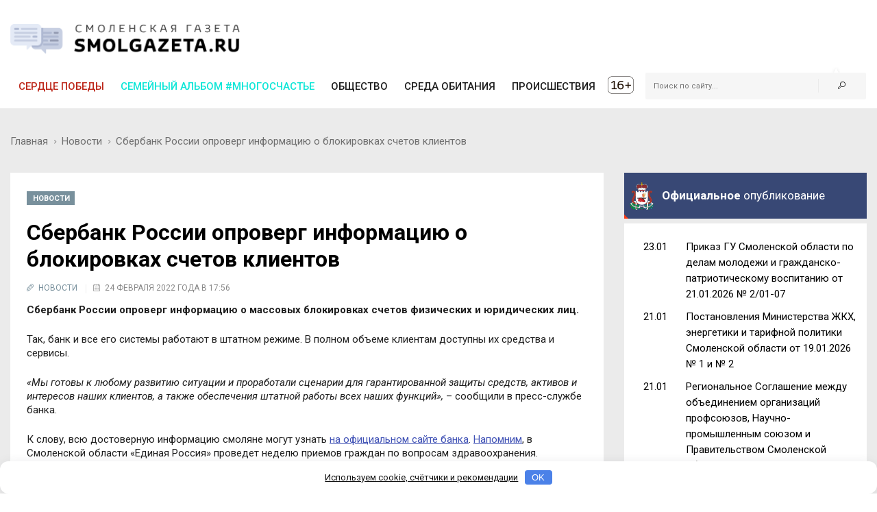

--- FILE ---
content_type: text/html; charset=UTF-8
request_url: https://smolgazeta.ru/daylynews/98319-sberbank-rossii-oproverg-informaciyu-o.html
body_size: 13652
content:
<!DOCTYPE html>
<html lang="en">

<head>
    <meta charset="utf-8">
    <meta name="google-site-verification" content="Vx3y_PjY2VIlMdrPWH-B3rOecm8LWH5w1_fIBVAz5j0" />
    <meta http-equiv="X-UA-Compatible" content="IE=edge">
    <title>Смоленская газета - Сбербанк России опроверг информацию о блокировках счетов клиентов</title>
    <meta content="Сбербанк России опроверг информацию о массовых блокировках счетов&nbsp;физических и..." name="description" />
    <meta content="юридический, физический, штатный, штатный, фото, так, также, счёт, сценарий, средство, средство, служба, ситуация, система, работа, защита, сервис, сбербанк, банк, сайт, режим, россия, размещаться, развитие, работать, проработать, по, полный, официальный, опровергнуть, область, обеспечение, неделя, наш, напомнить, массовый, любой, лицо, клиент, клиент, информация, информация, интерес, актив, здравоохранение, заявить, доступный, достоверный, гражданин, готовый, весь, вопрос, блокировка, провести, прием, объема, всмоленский, 5781317130367ный, " name="keywords" />
    <meta name="author" content="SmolGazeta.ru" />
            <meta name="viewport" content="width=device-width, initial-scale=1.0" />
    
            <meta property="og:type" content="article" />
        <meta property="og:url" content="https://smolgazeta.ru/daylynews/98319-sberbank-rossii-oproverg-informaciyu-o.html" />
        <meta property="og:title" content="Сбербанк России опроверг информацию о блокировках счетов клиентов" />
        <meta property="og:description" content="Сбербанк России опроверг информацию о массовых блокировках счетов&nbsp;физических и..." />
        <meta name="twitter:card" content="summary_large_image" />
        <meta name="twitter:site" content="@smolgazeta" />
        <meta name="twitter:title" content="Сбербанк России опроверг информацию о блокировках счетов клиентов" />
        <meta name="twitter:description" content="Сбербанк России опроверг информацию о массовых блокировках счетов&nbsp;физических и..." />
        <meta property="og:image" content="https://smolgazeta.ru/fc-web/fc-files/2022/02/109053.jpg" />
        <meta property="vk:image" content="https://smolgazeta.ru/fc-web/fc-files/2022/02/109053.jpg" />
        <meta name="twitter:image" content="https://smolgazeta.ru/fc-web/fc-files/2022/02/109053.jpg" />
        <link rel="image_src" href="https://smolgazeta.ru/fc-web/fc-files/2022/02/109053.jpg" />
        <link rel="canonical" href="https://smolgazeta.ru/daylynews/98319-sberbank-rossii-oproverg-informaciyu-o.html" />
    
    <LINK href="/rss.xml" rel="alternate" type="application/rss+xml" title="RSS 2.0">
    <link rel="apple-touch-icon" sizes="180x180" href="/apple-touch-icon.png?2">
    <link rel="icon" type="image/png" href="/favicon-32x32.png?2" sizes="32x32">
    <link rel="icon" type="image/png" href="/favicon-16x16.png?2" sizes="16x16">
    <link rel="manifest" href="/manifest.json">
    <link rel="mask-icon" href="/safari-pinned-tab.svg?2" color="#ffffff ">
    <meta name="theme-color" content="#ffffff ">
    <style>
        .main-nav-list>li>a:after,
        .sf-menu>li.color-1>a:after {
            background: rgba(189, 39, 26, 1);
        }

        .main-nav-list>li>a:after,
        .sf-menu>li.color-2>a:after {
            background: rgba(12, 230, 215, 1);
        }

        .main-nav-list>li>a:after,
        .sf-menu>li.color-9>a:after {
            background: rgba(255, 193, 7, 1);
        }

        .main-nav-list>li>a:after,
        .sf-menu>li.color-10>a:after {
            background: rgba(156, 204, 101, 1);
        }

        .main-nav-list>li>a:after,
        .sf-menu>li.color-13>a:after {
            background: rgba(239, 83, 80, 1);
        }

                iframe {
            max-width: 100%;
        }
    </style>
    <link rel="stylesheet" href="https://fonts.googleapis.com/css?family=Roboto:300,400,400i,500,700&amp;subset=cyrillic-ext,latin-ext">
    <link rel="stylesheet" href="/fc-static/css/font-awesome.css" />
    <link rel="stylesheet" href="/fc-static/css/linecons.css" />
    <link rel="stylesheet" href="/fc-static/css/fontello.css" />
    <link rel="stylesheet" href="/fc-static/css/jquery-ui.css" />
    <link rel="stylesheet" href="/fc-static/css/jquery-ui.structure.css" />
    <link rel="stylesheet" href="/fc-static/vendor/animate.css/animate.css" />
    <link rel="stylesheet" href="/fc-static/vendor/owl-carousel/owl-carousel/owl.carousel.css" />
    <link rel="stylesheet" href="/fc-static/vendor/owl-carousel/owl-carousel/owl.transitions.css" />
    <link rel="stylesheet" href="/fc-static/vendor/slick-carousel/slick/slick.css" />
    <link rel="stylesheet" href="/fc-static/vendor/Swiper/dist/css/swiper.css" />
    <link rel="stylesheet" href="/fc-static/vendor/magnific-popup/dist/magnific-popup.css" />
    <link rel="stylesheet" href="/fc-static/vendor/datepicker/css/bootstrap-datepicker3.min.css" />
    <link rel="stylesheet" href="/fc-static/css/main.css?52" />
</head>

<body>

    <div class="main-wrapper">
        <!-- Header -->
        <header class="header-mb">
            <div class="container">
                <div class="hdm-menu">
                    <a href="#mb-menu" class="c-hamburger htx js-mb-menu">
                        <span>toggle menu</span>
                    </a>
                </div>
                <div class="hdm-logo">
                    <a href="/"><img src="/fc-web/fc-files/2017/04/29045.png" height="40" width="140" alt="Смоленская газета" class="adaptive" style="margin-top: 3px;" /></a>
                </div>
                <div class="hdm-search-user">
                    <div class="hd-search">
                        <a href="#search-block" class="st-btn-1 fa-flip-horizontal js-hd-search">
                            <i class="li_search"></i>
                        </a>
                        <div class="hd-search-block js-hd-search-block">
                            <form method="get" action="/search/" onsubmit="if (!$('#search_header_1').val()) return false;">
                                <div class="search">
                                    <div class="search-input">
                                        <input type="search" id="search_header_1" name="s" placeholder="Поиск по сайту...">
                                    </div>
                                    <div class="search-btn">
                                        <button>Поиск</button>
                                    </div>
                                </div>
                            </form>
                        </div>
                    </div>
                </div>
            </div>
        </header>
        <div class="sticky-header js-sticky-header">
            <div class="container">
                <div class="main-nav-wrap">
                    <div class="row">
                        <nav class="main-nav">
                            <ul class="main-nav-list sf-menu" style="margin: 0;">
                                                                            <li class="color-1 " >
                                                <a style="color:rgba(189, 39, 26, 1);" href="/serdce-pobedy/" >
                                                    Сердце победы                                                    </a>
                                                                                                </li>
                                                                            <li class="color-2 " >
                                                <a style="color:rgba(12, 230, 215, 1);" href="/semeynyy-albom-mnogoschaste" >
                                                    Семейный альбом #МногоСчастье                                                    </a>
                                                                                                            <ul class="sub"  style="background-color:rgba(12, 230, 215, 1);">
                                                                                                                            <li class="" >
                                                                    <a href="/semeynyy-albom-2025" >
                                                                        Семейный альбом 2025                                                                    </a>
                                                                </li>
                                                                                                                            <li class="" >
                                                                    <a href="/semeynye-chteniya" >
                                                                        Семейные чтения                                                                    </a>
                                                                </li>
                                                                                                                            <li class="" >
                                                                    <a href="/sekrety-semeynogo-schastya" >
                                                                        Секреты семейного счастья                                                                    </a>
                                                                </li>
                                                                                                                            <li class="" >
                                                                    <a href="/kultpohod" >
                                                                        Культпоход                                                                    </a>
                                                                </li>
                                                                                                                    </ul>
                                                                                                </li>
                                                                            <li class="color-9 " >
                                                <a href="/society/" >
                                                    ОБЩЕСТВО                                                    </a>
                                                                                                            <ul class="sub" >
                                                                                                                            <li class="" >
                                                                    <a href="/culture/" >
                                                                        КУЛЬТУРА                                                                    </a>
                                                                </li>
                                                                                                                            <li class="" >
                                                                    <a href="/society/" >
                                                                        ОБЩЕСТВО                                                                    </a>
                                                                </li>
                                                                                                                            <li class="" >
                                                                    <a href="/health/" >
                                                                        ЗДОРОВЬЕ                                                                    </a>
                                                                </li>
                                                                                                                            <li class="" >
                                                                    <a href="/vlast/" >
                                                                        ПОЛИТИКА                                                                    </a>
                                                                </li>
                                                                                                                            <li class="" >
                                                                    <a href="/authorities/" >
                                                                        ВЛАСТЬ                                                                    </a>
                                                                </li>
                                                                                                                            <li class="" >
                                                                    <a href="/education/" >
                                                                        ОБРАЗОВАНИЕ                                                                    </a>
                                                                </li>
                                                                                                                            <li class="" >
                                                                    <a href="/officially/" >
                                                                        ОФИЦИАЛЬНО                                                                    </a>
                                                                </li>
                                                                                                                            <li class="" >
                                                                    <a href="/sport/" >
                                                                        СПОРТ                                                                    </a>
                                                                </li>
                                                                                                                            <li class="" >
                                                                    <a href="/documents/" >
                                                                        ДОКУМЕНТЫ                                                                    </a>
                                                                </li>
                                                                                                                    </ul>
                                                                                                </li>
                                                                            <li class="color-10 " >
                                                <a href="/habitat/" >
                                                    СРЕДА ОБИТАНИЯ                                                    </a>
                                                                                                            <ul class="sub" >
                                                                                                                            <li class="" >
                                                                    <a href="/habitat/" >
                                                                        СРЕДА ОБИТАНИЯ                                                                    </a>
                                                                </li>
                                                                                                                            <li class="" >
                                                                    <a href="/useful/" >
                                                                        ПОЛЕЗНОЕ                                                                    </a>
                                                                </li>
                                                                                                                    </ul>
                                                                                                </li>
                                                                            <li class="color-13 " >
                                                <a href="/accident/" >
                                                    ПРОИСШЕСТВИЯ                                                    </a>
                                                                                                            <ul class="sub" >
                                                                                                                            <li class="" >
                                                                    <a href="/accident/" >
                                                                        ПРОИСШЕСТВИЯ                                                                    </a>
                                                                </li>
                                                                                                                            <li class="" >
                                                                    <a href="/crime/" >
                                                                        КРИМИНАЛ                                                                    </a>
                                                                </li>
                                                                                                                    </ul>
                                                                                                </li>
                                                            </ul>
                        </nav>
                        <div class="hd-search">
                            <form method="get" action="/search/" onsubmit="if (!$('#search_header_2').val()) return false;">
                                <div class="hd-search-block" style="display: block;padding: 0;right: 16px;box-shadow: none;width: 300px;top: 3px;">
                                    <div class="search">
                                        <div class="search-input">
                                            <input type="search" name="s" id="search_header_2" placeholder="Поиск по сайту...">
                                        </div>
                                        <div class="search-btn">
                                            <button type="submit"><i class="li_search"></i></button>
                                        </div>
                                    </div>
                                </div>
                            </form>
                        </div>
                    </div>
                </div>
            </div>
        </div>
        <header class="header-tp-4">
            <div class="main-header">
                <div class="mh-top">
                    <div class="container">
                        <div class="row flex">
                            <div class="mh-logo">
                                <a href="/">
                                    <img src="/fc-web/fc-files/2017/07/32673.png" width="340" alt="Смоленская газета" class="adaptive" />
                                </a>
                            </div>
                            <div class="mh-toplogo" id="mh-toplogo">
                                                            </div>
                        </div>
                    </div>
                </div>
                <div class="mh-bottom">
                    <div class="container">
                        <div class="main-nav-wrap">
                            <div class="row">
                                <nav class="main-nav">
                                    <ul class="main-nav-list sf-menu" style="margin: 0;">
                                                                                            <li class="color-1 " >
                                                        <a style="color:rgba(189, 39, 26, 1);" href="/serdce-pobedy/" >
                                                            Сердце победы                                                            </a>
                                                                                                                </li>
                                                                                            <li class="color-2 " >
                                                        <a style="color:rgba(12, 230, 215, 1);" href="/semeynyy-albom-mnogoschaste" >
                                                            Семейный альбом #МногоСчастье                                                            </a>
                                                                                                                            <ul class="sub"  style="background-color:rgba(12, 230, 215, 1);">
                                                                                                                                            <li class="" >
                                                                            <a href="/semeynyy-albom-2025" >
                                                                                Семейный альбом 2025                                                                            </a>
                                                                        </li>
                                                                                                                                            <li class="" >
                                                                            <a href="/semeynye-chteniya" >
                                                                                Семейные чтения                                                                            </a>
                                                                        </li>
                                                                                                                                            <li class="" >
                                                                            <a href="/sekrety-semeynogo-schastya" >
                                                                                Секреты семейного счастья                                                                            </a>
                                                                        </li>
                                                                                                                                            <li class="" >
                                                                            <a href="/kultpohod" >
                                                                                Культпоход                                                                            </a>
                                                                        </li>
                                                                                                                                    </ul>
                                                                                                                </li>
                                                                                            <li class="color-9 " >
                                                        <a href="/society/" >
                                                            ОБЩЕСТВО                                                            </a>
                                                                                                                            <ul class="sub" >
                                                                                                                                            <li class="" >
                                                                            <a href="/culture/" >
                                                                                КУЛЬТУРА                                                                            </a>
                                                                        </li>
                                                                                                                                            <li class="" >
                                                                            <a href="/society/" >
                                                                                ОБЩЕСТВО                                                                            </a>
                                                                        </li>
                                                                                                                                            <li class="" >
                                                                            <a href="/health/" >
                                                                                ЗДОРОВЬЕ                                                                            </a>
                                                                        </li>
                                                                                                                                            <li class="" >
                                                                            <a href="/vlast/" >
                                                                                ПОЛИТИКА                                                                            </a>
                                                                        </li>
                                                                                                                                            <li class="" >
                                                                            <a href="/authorities/" >
                                                                                ВЛАСТЬ                                                                            </a>
                                                                        </li>
                                                                                                                                            <li class="" >
                                                                            <a href="/education/" >
                                                                                ОБРАЗОВАНИЕ                                                                            </a>
                                                                        </li>
                                                                                                                                            <li class="" >
                                                                            <a href="/officially/" >
                                                                                ОФИЦИАЛЬНО                                                                            </a>
                                                                        </li>
                                                                                                                                            <li class="" >
                                                                            <a href="/sport/" >
                                                                                СПОРТ                                                                            </a>
                                                                        </li>
                                                                                                                                            <li class="" >
                                                                            <a href="/documents/" >
                                                                                ДОКУМЕНТЫ                                                                            </a>
                                                                        </li>
                                                                                                                                    </ul>
                                                                                                                </li>
                                                                                            <li class="color-10 " >
                                                        <a href="/habitat/" >
                                                            СРЕДА ОБИТАНИЯ                                                            </a>
                                                                                                                            <ul class="sub" >
                                                                                                                                            <li class="" >
                                                                            <a href="/habitat/" >
                                                                                СРЕДА ОБИТАНИЯ                                                                            </a>
                                                                        </li>
                                                                                                                                            <li class="" >
                                                                            <a href="/useful/" >
                                                                                ПОЛЕЗНОЕ                                                                            </a>
                                                                        </li>
                                                                                                                                    </ul>
                                                                                                                </li>
                                                                                            <li class="color-13 " >
                                                        <a href="/accident/" >
                                                            ПРОИСШЕСТВИЯ                                                            </a>
                                                                                                                            <ul class="sub" >
                                                                                                                                            <li class="" >
                                                                            <a href="/accident/" >
                                                                                ПРОИСШЕСТВИЯ                                                                            </a>
                                                                        </li>
                                                                                                                                            <li class="" >
                                                                            <a href="/crime/" >
                                                                                КРИМИНАЛ                                                                            </a>
                                                                        </li>
                                                                                                                                    </ul>
                                                                                                                </li>
                                                                                <li>
                                            <img src="/fc-web/fc-files/2017/07/32674.png" style="height: 30px;margin-top: 6px;margin-left: 5px; margin-right: 7px;">
                                        </li>
                                    </ul>
                                </nav>
                                <div class="hd-search">
                                    <form method="get" action="/search/" onsubmit="if (!$('#search_header_3').val()) return false;">
                                        <div class="hd-search-block" style="display: block;padding: 0;right: 16px;box-shadow: none;width: 300px;top: 3px;">
                                            <div class="search">
                                                <div class="search-input">
                                                    <input type="search" name="s" id="search_header_3" placeholder="Поиск по сайту...">
                                                </div>
                                                <div class="search-btn">
                                                    <button type="submit"><i class="li_search"></i></button>
                                                </div>
                                            </div>
                                        </div>
                                    </form>
                                </div>
                            </div>
                        </div>
                    </div>
                </div>
            </div>
        </header>
        <!-- Header END --><div class="inner-wrapper">
    <div class="main">
        <!-- Content -->
        <div class="main-content">

            
                <div class="page-head-tile">
                    <div class="container">
                        <div class="breadcrumbs-block">
                            <ul class="breadcrumbs">
                                <li class="bc-item">
                                    <a href="/">Главная</a>
                                    <i class="fa fa-angle-right"></i>
                                </li>

                                <li class="bc-item">
                                    <a href="/daylynews/">Новости</a>
                                    <i class="fa fa-angle-right"></i>
                                </li>
                                <li class="bc-item">
                                    Сбербанк России опроверг информацию о блокировках счетов клиентов                                </li>
                            </ul>
                        </div>
                    </div>
                </div>

                <div class="section">
                    <div class="row">
                        <div class="content">
                            <!-- Main posts -->

                            <div class="pst-block">
                                <div class="pst-block-main">
                                    <div class="post-content">
                                        <article>
                                                                                        <a href="/daylynews/" class="category-tp-1" tabindex="0"  style="background-color: rgba(120, 144, 156, 1)">Новости</a>
                                            <h1 class="title-21">Сбербанк России опроверг информацию о блокировках счетов клиентов</h1>
                                            <div class="meta-tp-2" style="margin-bottom: 10px;">
                                                <div class="category"  style="color: rgba(120, 144, 156, 1)">
                                                    <a href="/daylynews/"><i class="li_pen"></i><span>Новости</span></a>
                                                </div>
                                                <div class="date">
                                                    <i class="li_calendar"></i><span>24 февраля 2022 года в 17:56</span>
                                                </div>
                                                                                            </div>

                                            <p><strong>Сбербанк России опроверг информацию о массовых блокировках счетов физических и юридических лиц. </strong></p><p>Так, банк и все его системы работают в штатном режиме. В полном объеме клиентам доступны их средства и сервисы.</p><p><em>«Мы готовы к любому развитию ситуации и проработали сценарии для гарантированной защиты средств, активов и интересов наших клиентов, а также обеспечения штатной работы всех наших функций»,</em> – сообщили в пресс-службе банка.</p><p>К слову, всю достоверную информацию смоляне могут узнать <a href="https://www.sberbank.ru/ru/press_center/all/article?newsID=81e060dc-ae18-4771-af01-cbf5781317ba&amp;blockID=1303&amp;regionID=67&amp;lang=ru&amp;type=NEWS" target="_blank" rel="noopener noreferrer" data-mce-href="https://www.sberbank.ru/ru/press_center/all/article?newsID=81e060dc-ae18-4771-af01-cbf5781317ba&amp;blockID=1303&amp;regionID=67&amp;lang=ru&amp;type=NEWS">на официальном сайте банка</a>. <a href="https://smolgazeta.ru/society/98315-v-smolenskoy-oblasti-edinaya-rossiya.html" target="_blank" rel="noopener noreferrer" data-mce-href="society/98315-v-smolenskoy-oblasti-edinaya-rossiya.html">Напомним</a>, в Смоленской области «Единая Россия» проведет неделю приемов граждан по вопросам здравоохранения.</p><p>Фото: pixabay.com </p>                                            <p style="text-align: right;">Алена Шашкина</p>
                                            
                                                                                    </article>

                                                                                    <div style="display: flex;">
                                                <div style="width: 50%;">
                                                    <div class="post-tags">
                                                        <ul class="post-tags-list">
                                                                                                                            <li><a href="/tag/смоленск/">смоленск</a></li>
                                                                                                                            <li><a href="/tag/счета/">счета</a></li>
                                                                                                                            <li><a href="/tag/блокировка/">блокировка</a></li>
                                                                                                                            <li><a href="/tag/сбербанк/">сбербанк</a></li>
                                                                                                                            <li><a href="/tag/клиенты/">клиенты</a></li>
                                                                                                                    </ul>
                                                    </div>
                                                </div>
                                                <div style="text-align: right;width: 50%;padding-top: 10px;">
                                                    <img src="/fc-static/img/yandex_PNG24.png" style="height: 27px;vertical-align: middle;"> <a href="https://vk.com/away.php?to=https%3A%2F%2Fnews.yandex.ru%2Findex.html%3Ffrom%3Drubric%26favid%3D12154&cc_key=" target="_blank" style="line-height: 27px; color: #000; font-size: 13px;">Следите за нашими новостями здесь</a>
                                                </div>
                                            </div>
                                        
                                        <div class="sharing-block">
                                            <div class="col-row">
                                                <div class="col-three-quarters">
                                                    <div class="sharing-title">Вы можете разместить эту статью на своей
                                                        странице
                                                    </div>
                                                    <div class="post-sharing-tp-2">
                                                        <script src="//yastatic.net/es5-shims/0.0.2/es5-shims.min.js"></script>
                                                        <script src="//yastatic.net/share2/share.js"></script>
                                                        <div class="ya-share2" data-services="vkontakte,facebook,odnoklassniki,twitter"></div>
                                                        <ul>
                                                            <li class="vk" style="cursor: pointer;" onclick="$('.ya-share2__item_service_vkontakte').click()"><a><i class="fa fa-vk"></i><span class="mb-pt-hide">ВКонтакте</span></a></li>
                                                            <li class="ok" style="cursor: pointer;" onclick="$('.ya-share2__item_service_odnoklassniki').click()"><a><i class="fa fa-odnoklassniki"></i><span class="mb-pt-hide">Одноклассники</span></a></li>
                                                        </ul>
                                                    </div>
                                                </div>
                                                <div class="col-one-quarters xs-hide sm-hide" style="text-align: right; padding-right: 20px; padding-top: 7px;">
                                                    <div id="molly">
                                                        <div style="font-size: 10px; line-height: 25px; display: inline-block;white-space: nowrap;">
                                                            <strong>Нашли опечатку?</strong><br>
                                                            <div style="line-height: 12px;">Выделите фрагмент и нажмите<br>Ctrl + Enter</div>
                                                        </div>
                                                    </div>
                                                </div>
                                            </div>
                                        </div>


                                                                                <div class="post-next-prev" style="margin: 25px 0 0;">
                                            <div class="post-prev">
                                                                                                    <a href="/daylynews/98316-aleksey-ostrovskiy-posetil.html">
                                                        <i class="fa fa-angle-left"></i><span class="mb-pt-hide">Алексей Островский посетил деревообрабатывающее предприятие в Вяземском районе</span>
                                                    </a>
                                                                                            </div>
                                            <div class="post-next">
                                                                                                    <a href="/daylynews/98317-smolenskiy-sledkom-provodit-proverku.html">
                                                        <i class="fa fa-angle-right"></i><span class="mb-pt-hide">Смоленский следком проводит проверку информации о травмировании ребенка на детской площадке</span>
                                                    </a>
                                                                                            </div>
                                        </div>

                                    </div>
                                </div>
                            </div>




                            <div class="pst-box" style="margin-bottom: 30px;">
                                <div class="pst-block-main" style="background: none;padding: 0;">
                                    <div class="pst-box-main">
                                        <div class="pst-box-head" style="padding: 0px 24px;background: #fff;">
                                            <div class="title-blc-1">
                                                <h4>Другие новости по теме <span></span></h4>
                                            </div>
                                            <div class="navs js-pst-navs"></div>
                                        </div>
                                        <div class="pst-box-inner js-pst-block-2" style="margin: 0;margin-top: 7px;padding: 15px 10px;background: #fff;">
                                                                                                <div class="one-third">
                                                        <article class="post post-tp-30">
                                                            <figure>
                                                                <a href="/daylynews/134756-v-smolenskoy-oblasti-predotvrashchen-vvoz-68.html">
                                                                    <img src="/fc-web/fc-files/2026/01/166142-308x208.jpeg" height="150" width="222" alt="В Смоленской области предотвращён ввоз 6,8 тонны заражённых салатов из Турции" class="adaptive" />
                                                                </a>
                                                                <div class="ptp-30-overlay">
                                                                    <div class="ptp-30-data">
                                                                    </div>
                                                                </div>
                                                            </figure>
                                                            <h3 class="title-6"><a href="/daylynews/134756-v-smolenskoy-oblasti-predotvrashchen-vvoz-68.html">В Смоленской области предотвращён ввоз 6,8...</a>
                                                            </h3>
                                                        </article>
                                                    </div>
                                                                                                <div class="one-third">
                                                        <article class="post post-tp-30">
                                                            <figure>
                                                                <a href="/accident/134759-za-sutki-v-smolenskoy-oblasti-proizoshlo.html">
                                                                    <img src="/fc-web/fc-files/2025/10/162641-308x208.jpg" height="150" width="222" alt="За сутки в Смоленской области произошло три ДТП" class="adaptive" />
                                                                </a>
                                                                <div class="ptp-30-overlay">
                                                                    <div class="ptp-30-data">
                                                                    </div>
                                                                </div>
                                                            </figure>
                                                            <h3 class="title-6"><a href="/accident/134759-za-sutki-v-smolenskoy-oblasti-proizoshlo.html">За сутки в Смоленской области произошло три...</a>
                                                            </h3>
                                                        </article>
                                                    </div>
                                                                                                <div class="one-third">
                                                        <article class="post post-tp-30">
                                                            <figure>
                                                                <a href="/accident/134757-za-proshedshie-sutki-v-smolenskoy-oblasti.html">
                                                                    <img src="/fc-web/fc-files/2026/01/165612-308x208.jpg" height="150" width="222" alt="За прошедшие сутки в Смоленской области зафиксировано несколько пожаров " class="adaptive" />
                                                                </a>
                                                                <div class="ptp-30-overlay">
                                                                    <div class="ptp-30-data">
                                                                    </div>
                                                                </div>
                                                            </figure>
                                                            <h3 class="title-6"><a href="/accident/134757-za-proshedshie-sutki-v-smolenskoy-oblasti.html">За прошедшие сутки в Смоленской области...</a>
                                                            </h3>
                                                        </article>
                                                    </div>
                                                                                                <div class="one-third">
                                                        <article class="post post-tp-30">
                                                            <figure>
                                                                <a href="/daylynews/134758-smolyanam-teper-mojno-zapisatsya-k-vrachu.html">
                                                                    <img src="/fc-web/fc-files/2026/01/166141-308x208.png" height="150" width="222" alt="Смолянам теперь можно записаться к врачу через чат в MAX" class="adaptive" />
                                                                </a>
                                                                <div class="ptp-30-overlay">
                                                                    <div class="ptp-30-data">
                                                                    </div>
                                                                </div>
                                                            </figure>
                                                            <h3 class="title-6"><a href="/daylynews/134758-smolyanam-teper-mojno-zapisatsya-k-vrachu.html">Смолянам теперь можно записаться к врачу...</a>
                                                            </h3>
                                                        </article>
                                                    </div>
                                                                                                <div class="one-third">
                                                        <article class="post post-tp-30">
                                                            <figure>
                                                                <a href="/daylynews/134754-torjestvo-razuma.html">
                                                                    <img src="/fc-web/fc-files/2026/01/166131-308x208.jpg" height="150" width="222" alt="Торжество разума   " class="adaptive" />
                                                                </a>
                                                                <div class="ptp-30-overlay">
                                                                    <div class="ptp-30-data">
                                                                    </div>
                                                                </div>
                                                            </figure>
                                                            <h3 class="title-6"><a href="/daylynews/134754-torjestvo-razuma.html">Торжество разума   </a>
                                                            </h3>
                                                        </article>
                                                    </div>
                                                                                                <div class="one-third">
                                                        <article class="post post-tp-30">
                                                            <figure>
                                                                <a href="/daylynews/134755-deputat-artem-turov-rasskazal-o.html">
                                                                    <img src="/fc-web/fc-files/2026/01/166140-308x208.jpeg" height="150" width="222" alt="Депутат Артём Туров рассказал о совершенствовании миграционного законодательства" class="adaptive" />
                                                                </a>
                                                                <div class="ptp-30-overlay">
                                                                    <div class="ptp-30-data">
                                                                    </div>
                                                                </div>
                                                            </figure>
                                                            <h3 class="title-6"><a href="/daylynews/134755-deputat-artem-turov-rasskazal-o.html">Депутат Артём Туров рассказал о...</a>
                                                            </h3>
                                                        </article>
                                                    </div>
                                                                                                <div class="one-third">
                                                        <article class="post post-tp-30">
                                                            <figure>
                                                                <a href="/daylynews/134753-nastoyashchiy-patriot-smolenshchiny.html">
                                                                    <img src="/fc-web/fc-files/2026/01/166130-308x208.jpg" height="150" width="222" alt="Настоящий патриот Смоленщины   " class="adaptive" />
                                                                </a>
                                                                <div class="ptp-30-overlay">
                                                                    <div class="ptp-30-data">
                                                                    </div>
                                                                </div>
                                                            </figure>
                                                            <h3 class="title-6"><a href="/daylynews/134753-nastoyashchiy-patriot-smolenshchiny.html">Настоящий патриот Смоленщины   </a>
                                                            </h3>
                                                        </article>
                                                    </div>
                                                                                                <div class="one-third">
                                                        <article class="post post-tp-30">
                                                            <figure>
                                                                <a href="/useful/134750-kak-popast-na-priem-k-rukovodstvu-ufns.html">
                                                                    <img src="/fc-web/fc-files/2025/03/154535-308x208.jpg" height="150" width="222" alt="Как попасть на приём к руководству УФНС Смоленской области в 2026 году" class="adaptive" />
                                                                </a>
                                                                <div class="ptp-30-overlay">
                                                                    <div class="ptp-30-data">
                                                                    </div>
                                                                </div>
                                                            </figure>
                                                            <h3 class="title-6"><a href="/useful/134750-kak-popast-na-priem-k-rukovodstvu-ufns.html">Как попасть на приём к руководству УФНС...</a>
                                                            </h3>
                                                        </article>
                                                    </div>
                                                                                                <div class="one-third">
                                                        <article class="post post-tp-30">
                                                            <figure>
                                                                <a href="/daylynews/134740-vasiliy-anohin-pozdravlyaet-studentov.html">
                                                                    <img src="/fc-web/fc-files/2024/06/143644-308x208.jpg" height="150" width="222" alt="Василий Анохин поздравляет студентов Смоленской области с их праздником" class="adaptive" />
                                                                </a>
                                                                <div class="ptp-30-overlay">
                                                                    <div class="ptp-30-data">
                                                                    </div>
                                                                </div>
                                                            </figure>
                                                            <h3 class="title-6"><a href="/daylynews/134740-vasiliy-anohin-pozdravlyaet-studentov.html">Василий Анохин поздравляет студентов...</a>
                                                            </h3>
                                                        </article>
                                                    </div>
                                                                                                <div class="one-third">
                                                        <article class="post post-tp-30">
                                                            <figure>
                                                                <a href="/sobytiya-dnya/134752-24-yanvarya-sobytiya-dnya.html">
                                                                    <img src="/fc-web/fc-files/2024/11/150476-308x208.png" height="150" width="222" alt="24 января. События дня" class="adaptive" />
                                                                </a>
                                                                <div class="ptp-30-overlay">
                                                                    <div class="ptp-30-data">
                                                                    </div>
                                                                </div>
                                                            </figure>
                                                            <h3 class="title-6"><a href="/sobytiya-dnya/134752-24-yanvarya-sobytiya-dnya.html">24 января. События дня</a>
                                                            </h3>
                                                        </article>
                                                    </div>
                                                                                    </div>
                                    </div>
                                </div>
                            </div>




                            <div class="pst-box" style="margin-bottom: 0;">
                                <div class="pst-block-main" style="background: #fff;padding: 15px;">
                                    <noindex>
                                        <!-- Яндекс.Директ -->
                                        <div id="yandex_rtb_R-A-10151935-2"></div>
                                                                                <br />
                                    </noindex>
                                </div>
                            </div>

                            

                        </div>

                        <aside class="side-bar">
    <div class="js-sidebar">
        <div class="pst-block officialdocuments">
            <div class="pst-block-head officialdocuments-head">
                <img src="/fc-static/img/gerb.png" class="officialdocuments-img">
                <h2 class="title-4 officialdocuments-title"><strong>Официальное</strong> опубликование</h2>
            </div>
            <div class="pst-block-main">
                <div class="social-tp-1">
                                            <div class="col-row" style="margin-bottom: 10px;">
                            <div class="col-one-sixth xs-hide" align="center" style="width: 80px;padding-right: 20px;font-size: 15px;">23.01</div>
                            <div class="col-one index_news" style="font-size: 15px;height:auto;">
                                <a href="/oficialnye-opublikovaniya/134726-prikaz-gu-smolenskoy-oblasti-po-delam.html" style="text-decoration: none; color: #000;">Приказ ГУ Смоленской области по делам молодежи и гражданско-патриотическому воспитанию от 21.01.2026 № 2/01-07</a>
                            </div>
                        </div>
                                            <div class="col-row" style="margin-bottom: 10px;">
                            <div class="col-one-sixth xs-hide" align="center" style="width: 80px;padding-right: 20px;font-size: 15px;">21.01</div>
                            <div class="col-one index_news" style="font-size: 15px;height:auto;">
                                <a href="/oficialnye-opublikovaniya/134671-postanovleniya-ministerstva-jkh.html" style="text-decoration: none; color: #000;">Постановления Министерства ЖКХ, энергетики и тарифной политики Смоленской области от 19.01.2026 № 1 и № 2</a>
                            </div>
                        </div>
                                            <div class="col-row" style="margin-bottom: 10px;">
                            <div class="col-one-sixth xs-hide" align="center" style="width: 80px;padding-right: 20px;font-size: 15px;">21.01</div>
                            <div class="col-one index_news" style="font-size: 15px;height:auto;">
                                <a href="/oficialnye-opublikovaniya/134655-regionalnoe-soglashenie-mejdu.html" style="text-decoration: none; color: #000;">Региональное Соглашение между объединением организаций профсоюзов, Научно-промышленным союзом и Правительством Смоленской области на 2026-2028 годы</a>
                            </div>
                        </div>
                                            <div class="col-row" style="margin-bottom: 10px;">
                            <div class="col-one-sixth xs-hide" align="center" style="width: 80px;padding-right: 20px;font-size: 15px;">21.01</div>
                            <div class="col-one index_news" style="font-size: 15px;height:auto;">
                                <a href="/oficialnye-opublikovaniya/134654-obrashchenie-ministerstva-truda-i-zanyatosti.html" style="text-decoration: none; color: #000;">Обращение Министерства труда и занятости населения Смоленской области к работодателям предприятий и организаций</a>
                            </div>
                        </div>
                                            <div class="col-row" style="margin-bottom: 10px;">
                            <div class="col-one-sixth xs-hide" align="center" style="width: 80px;padding-right: 20px;font-size: 15px;">16.01</div>
                            <div class="col-one index_news" style="font-size: 15px;height:auto;">
                                <a href="/oficialnye-opublikovaniya/134567-prikaz-glavnogo-upravleniya-smolenskoy.html" style="text-decoration: none; color: #000;">Приказ Главного управления Смоленской области по культурному наследию от 29.12.2025 № Пр-339</a>
                            </div>
                        </div>
                                        <div class="col-row" id="widget_showmore" style="margin-bottom: 10px;margin-top: 15px;">
                        <div class="col-one-sixth xs-hide" align="center" style="width: 80px;">&nbsp</div>
                        <div class="col-five-sixth" style="font-size: 15px;text-decoration: none; color: #000; cursor: pointer;" onclick="location.href='/oficialnye-opublikovaniya/'">
                            <strong>Показать еще <i class="fa fa-caret-down"></i></strong>
                        </div>
                    </div>
                </div>
            </div>
        </div>

        <div class="sbsb-block-1" id="pushSubscription" style="display: none;">
            <h4 class="title-8"><strong>Подпишитесь</strong> на рассылку</h4>
            <div class="pw-buttons"></div>
        </div>
        <div class="recent-nws">
            <div class="pst-block">
                <div class="pst-block-head">
                    <h2 class="title-4"><strong>Полистать</strong> номер</h2>
                </div>
                <div class="pst-block-main">
                    <div class="js-csp-block">
                        <div>
                                                            <div class="calameo">
                                    <!--noindex-->
                                    <div class="mainmenunews">
                                        <div style="text-align:center;">
                                            <div style="margin:8px 0px 4px;">
                                                <a href="https://smolgazeta.ru/newspapers/view/915/" style="color: #000;text-decoration: none;" target="_blank" rel="nofollow">
                                                    Смоленская газета №03 (1650)                                                    <br>от 21.01.2026 г.
                                                </a>
                                            </div>
                                            <center>
                                                <a href="https://smolgazeta.ru/newspapers/view/915/" target="_blank" rel="nofollow">
                                                    <img src="/fc-web/fc-files/2017/03/28035.png" alt="КРИМИНАЛ" class="adaptive" style="max-width: 150px;">
                                                </a>
                                            </center>
                                            <div style="margin:4px 0px 8px;">
                                                <a href="/newspaper.html" style="color: #000;text-decoration: none;">Архив электронной
                                                    версии</a>
                                            </div>
                                        </div>
                                        <!--/noindex-->
                                    </div>
                                </div>
                                                    </div>
                    </div>
                </div>
            </div>
        </div>

        <div class="recent-nws">
            <div class="pst-block">
                <div class="pst-block-head">
                    <h2 class="title-4"><strong>Новости</strong> по дате</h2>
                </div>
                <div class="pst-block-main">
                    <div class="js-csp-block">
                        <div>
                            <div class="date-picker" data-date-format="dd/mm/yyyy" data-date="25/01/2026"> </div>
                        </div>
                    </div>
                </div>
            </div>
        </div>

        
        <div class="recent-nws" style="margin-bottom: 23px;">
            <a href="http://vesnasm.ru/" target="_blank">
                <img src="/fc-static/img/28029.jpg" style="width: 100%;">
            </a>
            <a href="https://www.mk-smolensk.ru/" target="_blank">
                <img src="/fc-static/img/28028.jpg" style="width: 100%;">
            </a>
        </div>

        
        <div class="recent-nws">
            <div class="pst-block">
                <div class="pst-block-head">
                    <h2 class="title-4"><strong>Спец</strong>проекты</h2>
                </div>
                <div class="pst-block-main">
                    <div class="js-csp-block">
                        <div>
                            		<article class="post post-tp-9">
			<figure>
				<a href="/semeynyy-albom-mnogoschaste/">
					<img src="/fc-web/fc-files/2025/06/158625.jpg" alt="Семейный альбом #МногоСчастье" class="adaptive" height="85" width="115" style="max-width: 50px">
				</a>
			</figure>
			<h3 class="title-6" style=""><a href="/semeynyy-albom-mnogoschaste/" style="font-family: Roboto; font-weight: 500; font-size: 18px;">Семейный альбом #МногоСчастье</a>
			</h3>
			<p style="margin-bottom: 0px;"></p>
		</article>
		<article class="post post-tp-9">
			<figure>
				<a href="/semeynyy-albom--novye-stranicy/">
					<img src="/fc-web/fc-files/2024/09/148097.jpg" alt="Семейный альбом — Новые страницы" class="adaptive" height="85" width="115" style="max-width: 50px">
				</a>
			</figure>
			<h3 class="title-6" style=""><a href="/semeynyy-albom--novye-stranicy/" style="font-family: Roboto; font-weight: 500; font-size: 18px;">Семейный альбом — Новые страницы</a>
			</h3>
			<p style="margin-bottom: 0px;"></p>
		</article>
		<article class="post post-tp-9">
			<figure>
				<a href="/svyatoe-voinstvo-otchizny/">
					<img src="/fc-web/fc-files/2024/09/147243.jpg" alt="Святое воинство Отчизны" class="adaptive" height="85" width="115" style="max-width: 50px">
				</a>
			</figure>
			<h3 class="title-6" style=""><a href="/svyatoe-voinstvo-otchizny/" style="font-family: Roboto; font-weight: 500; font-size: 18px;">Святое воинство Отчизны</a>
			</h3>
			<p style="margin-bottom: 0px;"></p>
		</article>
		<article class="post post-tp-9">
			<figure>
				<a href="/unique/">
					<img src="/fc-web/fc-files/2021/09/102266.png" alt="Уникальная Смоленщина" class="adaptive" height="85" width="115" style="max-width: 50px">
				</a>
			</figure>
			<h3 class="title-6" style=""><a href="/unique/" style="font-family: Roboto; font-weight: 500; font-size: 18px;">Уникальная Смоленщина</a>
			</h3>
			<p style="margin-bottom: 0px;">Эксклюзивные краеведческие проекты.</p>
		</article>
		<article class="post post-tp-9">
			<figure>
				<a href="/kray-smolenskiy/">
					<img src="/fc-web/fc-files/2021/09/sWDLZ7pt390.jpg" alt="Край Смоленский" class="adaptive" height="85" width="115" style="max-width: 50px">
				</a>
			</figure>
			<h3 class="title-6" style=""><a href="/kray-smolenskiy/" style="font-family: Roboto; font-weight: 500; font-size: 18px;">Край Смоленский</a>
			</h3>
			<p style="margin-bottom: 0px;">Научно-популярный журнал</p>
		</article>
		<article class="post post-tp-9">
			<figure>
				<a href="/rosgvardiya-segodnya/">
					<img src="/fc-web/fc-files/2020/05/77038.jpg" alt="Росгвардия сегодня" class="adaptive" height="85" width="115" style="max-width: 50px">
				</a>
			</figure>
			<h3 class="title-6" style=""><a href="/rosgvardiya-segodnya/" style="font-family: Roboto; font-weight: 500; font-size: 18px;">Росгвардия сегодня</a>
			</h3>
			<p style="margin-bottom: 0px;">Актуальные новости Управления Росгвардии по Смоленской области</p>
		</article>
		<article class="post post-tp-9">
			<figure>
				<a href="/archive/">
					<img src="/fc-web/fc-files/2021/09/89A0HZR3WQA.jpg" alt="Архив спецпроектов" class="adaptive" height="85" width="115" style="max-width: 50px">
				</a>
			</figure>
			<h3 class="title-6" style=""><a href="/archive/" style="font-family: Roboto; font-weight: 500; font-size: 18px;">Архив спецпроектов</a>
			</h3>
			<p style="margin-bottom: 0px;"></p>
		</article>
                        </div>
                    </div>
                </div>
            </div>
        </div>

        <div class="pst-block">
            <div class="pst-block-head">
                <h2 class="title-4"><strong>Присоединяйтесь</strong> к нам</h2>
            </div>
            <div class="pst-block-main">
                <div class="social-tp-1">
                    <ul class="social-list">
                        <li class="vk">
                            <a href="https://vk.com/smolgazeta" target="_blank" title="Вконтакте">
                                <span class="soc-ic">
                                    <i class="fa fa-vk"></i>
                                </span> 7446 участников                                <span class="soc-btn">Вступить</span>
                            </a>
                        </li>
                        <li class="ok">
                            <a href="https://www.ok.ru/smolgazeta" target="_blank" title="Одноклассники">
                                <span class="soc-ic">
                                    <i class="fa fa-odnoklassniki"></i>
                                </span> 15749 участников                                <span class="soc-btn">Присоединиться</span>
                            </a>
                        </li>
                        <li class="telegram">
                            <a href="https://t.me/smolgazeta" target="_blank" title="Телеграм">
                                <span class="soc-ic" style="padding-top: 1px;">
                                    <img src="/fc-static/img/telegram.png" style="height: 18px;margin-top: 6px;">
                                </span> 688 участников                                <span class="soc-btn">Читать</span>
                            </a>
                        </li>
                    </ul>
                </div>
            </div>
        </div>

    </div>
</aside>
                    </div>
                </div>
                    </div>
    </div>
</div>
<!-- Content END -->
<!-- Footer -->
<footer class="main-footer">
    <div class="container">
        <div class="bottom-part">
            <div class="row">
                <div class="ft-logo">
                                            <!--LiveInternet counter--><a href="//www.liveinternet.ru/click" target="_blank"><img id="licnt60CD" width="88" height="31" style="border:0" title="LiveInternet: показано число просмотров за 24 часа, посетителей за 24 часа и за сегодня" src="[data-uri]" alt="" /></a>
                        <script>
                            (function(d, s) {
                                d.getElementById("licnt60CD").src =
                                    "//counter.yadro.ru/hit?t12.3;r" + escape(d.referrer) +
                                    ((typeof(s) == "undefined") ? "" : ";s" + s.width + "*" + s.height + "*" +
                                        (s.colorDepth ? s.colorDepth : s.pixelDepth)) + ";u" + escape(d.URL) +
                                    ";h" + escape(d.title.substring(0, 150)) + ";" + Math.random()
                            })
                            (document, screen)
                        </script>
                        <!--/LiveInternet-->
                                    </div>
                <div class="ft-about">
                    <article>
                        <p class="p" style="text-align: justify;font-size: 12px;line-height: 14px;margin-top: 5px;">Сетевое издание &laquo;SMOLGAZETA&raquo; (СМОЛГАЗЕТА) зарегистрировано в Федеральной службе по надзору в сфере связи, информационных технологий и массовых коммуникаций (Роскомнадзор).<br>
                        Запись в реестре зарегистрированных СМИ: серия Эл  № <nobr>ФС77-86777</nobr> от 05 февраля  2024 г.<br>
                        Учредитель: АНО &laquo;Объединенная редакция СМИ&raquo;.<br>
                        Все права на любые материалы, опубликованные на сайте, защищены в соответствии с российским и международным законодательством об авторском праве и смежных правах. Любое использование текстовых, фото, аудио и видеоматериалов возможно только с согласия правообладателя (АНО &laquo;Объединённая редакция СМИ&raquo;). При частичном или полном использовании материалов активная гиперссылка на издание smolgazeta.ru обязательна.<br>
                        Редакция не несет ответственности за мнения, высказанные в комментариях читателей. Ресурс может содержать материалы 16+.</p>
                    </article>
                </div>
                <div class="ft-social">
                    <div class="ft-widget">
                        <form method="get" action="/search/" onsubmit="if (!$('#search_footer').val()) return false;">
                            <div class="ft-search" style="padding: 7px 0 0;">
                                <div class="search">
                                    <div class="search-input">
                                        <input type="search" id="search_footer" name="s" placeholder="Ищите новости по сайту...">
                                    </div>
                                    <div class="search-btn">
                                        <button type="submit">Поиск</button>
                                    </div>
                                </div>
                            </div>
                        </form>
                    </div>

                    <ul class="ft-social-list pull-right">
                                                    <li class="vk">
                                <a href="https://vk.com/smolgazeta" target="_blank" title="Вконтакте"><i class="fa fa-vk"></i></a>
                            </li>
                                                    <li class="in">
                                <a href="https://www.ok.ru/smolgazeta" target="_blank" title="Одноклассники"><i class="fa fa-odnoklassniki"></i></a>
                            </li>
                                                    <li class="rutube">
                                <a href="https://rutube.ru/channel/23848629/" target="_blank" title="RuTube"><img src="/fc-static/img/rutube.png" style="height:14px;margin-top: 9px;"></a>
                            </li>
                                                    <li class="telegram">
                                <a href="https://t.me/smolgazeta" target="_blank" title="Телеграм"><img src="/fc-static/img/telegram.png" style="height: 18px;margin-top: 7px;"></a>
                            </li>
                                            </ul>
                </div>
            </div>
        </div>
    </div>
    <div class="bottom-bar">
        <div class="container">
            <div class="row">
                <div class="three-quarters">
                    <div class="ft-menu">
                        <ul class="ft-menu-list">
                                                                    <li><a href="/about/">О нас</a></li>
                                                                        <li><a href="/reklama.html">Реклама </a></li>
                                                                        <li><a href="/job.html">Вакансии</a></li>
                                                                        <li><a href="/contacts.html">Контакты</a></li>
                                                                        <li><a href="/privacy/">Политика конфиденциальности</a></li>
                                                                <li class="xs-show mobile_bt" onclick="mobileHide()"><a>Версия для ПК</a></li>
                                                    </ul>
                    </div>
                </div>
                <div class="one-quarter sm-full">
                    <div class="copyright">© 2009-2026, SmolGazeta.ru. Сделано в <a href="https://adeptum.ru" target="_blank" style="color:#fff;">Adeptum</a></div>
                </div>
            </div>
        </div>
    </div>
</footer>
<!-- Footer END -->

</div>
</div>
</div>

<a href="" class="go-top animated js-go-top"><i class="fa fa-angle-up"></i></a>

<div id="use-cookie" class="use-cookie"><div class="use-cookie-content"><a href="https://smolgazeta.ru/privacy/">Используем cookie, счётчики и рекомендации</a>   <button id="use-cookie-confirm-btn" class="use-cookie-confirm">OK</button></div></div>

<!-- Mobile menu -->
<div id="mb-menu" class="mb-menu mfp-hide" style="margin-top: 10px;">
    <div class="container">
        <nav class="mobile-nav">
            <ul class="mobile-nav-list">
                                        <li class="mn-item"><a href="/semeynyy-albom--novye-stranicy">Семейный альбом — Новые страницы</a></li>
                                                <li class="mn-item"><a href="svyatoe-voinstvo-otchizny">Святое воинство Отчизны</a></li>
                                                <li class="mn-item"><a href="/society/">ОБЩЕСТВО</a></li>
                                                <li class="mn-item"><a href="/crime/">КРИМИНАЛ</a></li>
                                                <li class="mn-item"><a href="/accident/">ПРОИСШЕСТВИЯ</a></li>
                                                <li class="mn-item"><a href="/culture/">КУЛЬТУРА</a></li>
                                                <li class="mn-item"><a href="/education/">ОБРАЗОВАНИЕ</a></li>
                                                <li class="mn-item"><a href="/health/">ЗДОРОВЬЕ</a></li>
                                                <li class="mn-item"><a href="/sport/">СПОРТ</a></li>
                                                <li class="mn-item"><a href="/security/">БЕЗОПАСНОСТЬ</a></li>
                                                <li class="mn-item"><a href="/public/">ДОРОГИ</a></li>
                                                <li class="mn-item"><a href="/auto/">АВТО</a></li>
                                                <li class="mn-item"><a href="/habitat/">СРЕДА ОБИТАНИЯ</a></li>
                                                <li class="mn-item"><a href="/vlast/">ПОЛИТИКА</a></li>
                                                <li class="mn-item"><a href="/authorities/">ВЛАСТЬ</a></li>
                                                <li class="mn-item"><a href="/officially/">ОФИЦИАЛЬНО</a></li>
                                                <li class="mn-item"><a href="/documents/">ДОКУМЕНТЫ</a></li>
                                            <li class="mn-item" onclick="mobileHide()"><a>Версия для ПК</a></li>
                                </ul>
        </nav>
    </div>
</div>


    <div style="display: none;">
        <noindex>
            <!-- begin of Top100 code -->
            <a href="https://top100.rambler.ru/top100/" rel="nofollow"><img src="https://counter.rambler.ru/top100.cnt?2237455" alt="" width="1" height="1" border="0" /></a>
            <!-- end of Top100 code -->
            <!--/noindex-->
        </noindex>
    </div>
<script src="/fc-static/vendor/jquery/dist/jquery.js"></script>
<script src="/fc-static/js/jquery-ui.js"></script>
<script src="/fc-static/js/JsHttpRequest.min.js"></script>
<script src="/fc-static/vendor/waypoints/lib/jquery.waypoints.js"></script>
<script src="/fc-static/vendor/superfish/dist/js/superfish.js"></script>
<script src="/fc-static/vendor/magnific-popup/dist/jquery.magnific-popup.js"></script>
<script src="/fc-static/vendor/imagesloaded/imagesloaded.pkgd.js"></script>
<script src="/fc-static/vendor/owl-carousel/owl-carousel/owl.carousel.js"></script>
<script src="/fc-static/vendor/slick-carousel/slick/slick.js"></script>
<script src="/fc-static/vendor/Swiper/dist/js/swiper.jquery.js"></script>
<script src="/fc-static/vendor/sticky-kit/jquery.sticky-kit.js"></script>
<script src="/fc-static/vendor/datepicker/js/bootstrap-datepicker.min.js" type="text/javascript"></script>
<script src="/fc-static/js/main.js?80"></script>

    <script type="text/javascript">
        (function(w, d, n, s, t) {
            w[n] = w[n] || [];
            w[n].push(function() {
                Ya.Context.AdvManager.render({
                    blockId: "R-A-10151935-2",
                    renderTo: "yandex_rtb_R-A-10151935-2",
                    async: true
                });
            });
            t = d.getElementsByTagName("script")[0];
            s = d.createElement("script");
            s.type = "text/javascript";
            s.src = "//an.yandex.ru/system/context.js";
            s.async = true;
            t.parentNode.insertBefore(s, t);
        })(this, this.document, "yandexContextAsyncCallbacks");
    </script>
    <!-- Yandex.Metrika counter -->
    <script type="text/javascript">
        (function(m, e, t, r, i, k, a) {
            m[i] = m[i] || function() {
                (m[i].a = m[i].a || []).push(arguments)
            };
            m[i].l = 1 * new Date();
            for (var j = 0; j < document.scripts.length; j++) {
                if (document.scripts[j].src === r) {
                    return;
                }
            }
            k = e.createElement(t), a = e.getElementsByTagName(t)[0], k.async = 1, k.src = r, a.parentNode.insertBefore(k, a)
        })
        (window, document, "script", "https://mc.yandex.ru/metrika/tag.js", "ym");

        ym(44187874, "init", {
            clickmap: true,
            trackLinks: true,
            accurateTrackBounce: true,
            webvisor: true,
            trackHash: true
        });
    </script>
    <noscript>
        <div><img src="https://mc.yandex.ru/watch/44187874" style="position:absolute; left:-9999px;" alt="" /></div>
    </noscript>
    <!-- /Yandex.Metrika counter -->
<script>
    window._io_config = window._io_config || {};
    window._io_config["0.2.0"] = window._io_config["0.2.0"] || [];
    window._io_config["0.2.0"].push({
        "authors": ["Алена Шашкина"],
        "categories": ["Новости"]
    });
</script>
</body>

</html>

--- FILE ---
content_type: application/javascript
request_url: https://smolgazeta.ru/fc-static/js/main.js?80
body_size: 6603
content:
var check_loaded_posts = false;
var check_loading_posts = false;

(function ($) {
  $.fn.datepicker.dates["ru"] = {
    days: [
      "Воскресенье",
      "Понедельник",
      "Вторник",
      "Среда",
      "Четверг",
      "Пятница",
      "Суббота",
      "Воскресенье",
    ],
    daysShort: ["Вск", "Пнд", "Втр", "Срд", "Чтв", "Птн", "Суб", "Вск"],
    daysMin: ["Вс", "Пн", "Вт", "Ср", "Чт", "Пт", "Сб", "Вс"],
    months: [
      "Январь",
      "Февраль",
      "Март",
      "Апрель",
      "Май",
      "Июнь",
      "Июль",
      "Август",
      "Сентябрь",
      "Октябрь",
      "Ноябрь",
      "Декабрь",
    ],
    monthsShort: [
      "Янв",
      "Фев",
      "Мар",
      "Апр",
      "Май",
      "Июн",
      "Июл",
      "Авг",
      "Сен",
      "Окт",
      "Ноя",
      "Дек",
    ],
    today: "Сегодня",
    suffix: [],
    meridiem: [],
  };
})(jQuery);

jQuery(function () {
  var useCookies = getCookie("useCookies");

  if (useCookies == "yes") {
    $("#use-cookie").hide();
  } else {
    $("#use-cookie").show();

    var useCookiesBtn = $("#use-cookie-confirm-btn");

    useCookiesBtn.on("click", function (e) {
      createCookie("useCookies", "yes", 365);
      $("#use-cookie").hide();
    });
  }

  jQuery().datepicker &&
    $(".date-picker")
      .datepicker({
        orientation: "left",
        language: "ru",
        weekStart: 1,
        autoclose: !0,
      })
      .on("changeDate", function (e) {
        location.href = "/date/" + e.format(0, "yyyy/mm/dd") + "/";
      });
  if ($("body").width() <= 1024) $(".mobile_bt").show();
  jQuery(document).keydown(function (e) {
    if ((e.ctrlKey && e.keyCode == 13) || (e.metaKey && e.keyCode == 13)) {
      e.preventDefault();
      var text = "";
      if (window.getSelection) {
        text = window.getSelection().toString();
      } else if (document.selection && document.selection.type != "Control") {
        text = document.selection.createRange().text;
      }
      if (text !== "") {
        var req = new JsHttpRequest();
        req.onreadystatechange = function () {
          if (req.readyState == 4) {
            alert("Сообщение в редакцию успешно отправлено. Спасибо.");
          }
        };
        req.open(null, "/fc-static/pages/molly.php", true);
        req.send({ text: text, page: location.href });
      }
    }
  });
});

function getCookie(name) {
  let cookie = {};
  document.cookie.split(";").forEach(function (el) {
    let split = el.split("=");
    cookie[split[0].trim()] = split.slice(1).join("=");
  });
  return cookie[name];
}

function createCookie(name, value, days) {
  var expires = "";
  if (days) {
    var date = new Date();
    date.setTime(date.getTime() + days * 24 * 60 * 60 * 1000);
    expires = "; expires=" + date.toUTCString();
  }
  document.cookie = name + "=" + value + expires + "; path=/";
}

function mobileHide() {
  createCookie("mobile_off", "yes");
  location.href = location.href;
}

function mobileShow() {
  createCookie("mobile_off", "no");
  location.href = location.href;
}

function setPostGrid(isPostGrid) {
  createCookie("isPostGrid", isPostGrid, 360);
  location.href = location.href;
}

function startLoadPosts() {
  check_loading_posts = true;
  $("#startLoadPostsButton").html("<a>Загрузка...</a>");
  var req = new JsHttpRequest();
  req.onreadystatechange = function () {
    if (req.readyState == 4) {
      $("#startLoadPostsButton").hide();
      reqArr = req.responseText.split("|POSTSCOUNT|");
      posts_lastdate = reqArr[2];
      if (reqArr[0] && posts_lastid != reqArr[1])
        $("#posts-container").append(reqArr[0]);
      $(document.body).trigger("sticky_kit:recalc");
      check_loaded_posts = true;
      check_loading_posts = false;
      if (!reqArr[0] || posts_lastid == reqArr[1]) check_loaded_posts = false;
      posts_lastid = reqArr[1];
    }
  };
  req.open(null, "/fc-static/pages/loadPosts.php", true);
  req.send({
    type: posts_type,
    value: posts_value,
    lastid: posts_lastid,
    lastdate: posts_lastdate,
  });
}

function widget_showmore() {
  $("#widget_showmore").hide();
  $("#widget_hidemore").show(200);
  $(".widget_post").show(200);
}

function widget_hidemore() {
  $("#widget_showmore").show(200);
  $("#widget_hidemore").hide();
  $(".widget_post").hide(200);
}

function resizeSearch() {
  $(".header-tp-4 .hd-search-block").width(
    $(".header-tp-4 .main-nav-wrap").width() -
      $(".header-tp-4 .main-nav-list").width() -
      10
  );
  $(".sticky-header .hd-search-block").width(
    $(".sticky-header .main-nav-wrap").width() -
      $(".sticky-header .main-nav-list").width() -
      10
  );
  if (document.getElementById("myId")) {
    $("#mh-toplogo").height($("#mh-toplogo").width() * 0.1345);
  }
}

function checkPush() {
  if ($("div").is(".pw-button")) {
    if (!$("div").is(".pw-permission--allow")) $("#pushSubscription").show();
  } else
    setTimeout(function () {
      checkPush();
    }, 500);
}

// Loader
(function () {
  $(document).on("scroll", function () {
    if (check_loaded_posts && !check_loading_posts) {
      if (
        $(document).scrollTop() + $(window).height() >
        $(document).height() - 1000
      ) {
        startLoadPosts();
      }
    }
  });

  $(window).on("resize", function () {
    resizeSearch();
  });

  jQuery(document).ready(function () {
    //checkPush();
    resizeSearch();
    jQuery(document).imagesLoaded(function () {
      // Page loader
      jQuery(".page-loader .loader").delay(800).fadeOut();
      jQuery(".page-loader").delay(1200).fadeOut(600);
    });
  });

  setTimeout(function () {
    jQuery(document).find("#tab_news_featured").css("display", "none");
    jQuery(document).find("#tab_news_featured_nav").css("display", "none");
    jQuery(document).find("#tab_news_comments").css("display", "none");
    jQuery(document).find("#tab_news_comments_nav").css("display", "none");
  }, 2000);
})();

// Popups
(function () {
  var popups = $(".js-popups");

  popups.magnificPopup({
    type: "inline",
    midClick: true,
    fixedContentPos: false,
    closeMarkup: '<span class="popup-close-ic mfp-close"></span>',
    removalDelay: 300,
    mainClass: "mfp-fade-top",
  });
})();

// Tabs
function openTab(tabName) {
  var i;
  var x = document.getElementsByClassName("tab_item");
  var x_nav = document.getElementsByClassName("tab_item_nav");
  for (i = 0; i < x.length; i++) {
    x[i].style.display = "none";
    jQuery(document).find("#tab_news_all_nav").css("display", "none");
  }
  document.getElementById(tabName).style.display = "block";
  if (tabName == "tab_news_all")
    document.getElementById(tabName + "_nav").style.display = "block";
}

// Mobile menu
(function () {
  var mbMenu = $(".js-mb-menu");

  mbMenu.magnificPopup({
    mainClass: "mfp-mb-menu mfp-fade",
    type: "inline",
    midClick: true,
    fixedContentPos: false,
    closeMarkup: '<span class="mb-menu-close-ic mfp-close"></span>',
    removalDelay: 300,
  });
})();

// Left sticky bar
(function () {
  $(window).load(function () {
    var inner = $(".inner-wrapper");
    var leftStBar = $(".js-lsb");

    var waypoints = inner.waypoint({
      handler: function (dir) {
        if (dir === "down") {
          leftStBar.addClass("sticky");
        } else if (dir === "up") {
          leftStBar.removeClass("sticky");
        }
      },
    });
  });
})();

// Sticky header
(function () {
  var stHeader = $(".js-sticky-header");
  var content = $(".main-content");

  content.waypoint(function (direction) {
    if (direction === "down") {
      stHeader.addClass("visible");
    } else if (direction === "up") {
      stHeader.removeClass("visible");
    }
  });
})();

// Aside menu
(function () {
  var mbMenu = $(".js-asd-menu");

  mbMenu.magnificPopup({
    mainClass: "mfp-asd-menu mfp-slide-left",
    type: "inline",
    midClick: true,
    closeMarkup: '<span class="aside-menu-close-ic mfp-close"></span>',
    removalDelay: 300,
  });
})();

// Super fish menu
(function () {
  $(document).ready(function () {
    $("ul.sf-menu").superfish({
      delay: 300,
    });
  });
})();

// Search block variant 1
(function () {
  var searchBtn = $(".js-hd-search");
  var searchBlock = $(".js-hd-search-block");

  searchBtn.on("click", function (e) {
    var el = $(this);
    var searchBlock = el.parent().find(".js-hd-search-block");

    e.preventDefault();
    searchBlock.fadeToggle(200);
  });

  $(document).on("click", function (event) {
    if (
      $(event.target).closest(searchBlock).length == 0 &&
      $(event.target).closest(searchBtn).length == 0
    ) {
      searchBlock.fadeOut(200);
    }
  });
})();

// // Search block variant 2
// (function(){
//     var searchBtn = $('.js-hd-search');

//     searchBtn.magnificPopup({
//         type:'inline',
//         midClick: true,
//         fixedContentPos: false
//     });
// })();

// Trending line slider
(function () {
  $(document).ready(function () {
    var slider = $(".tl-slider");

    slider.slick({
      fade: true,
      speed: 800,
      autoplay: true,
      appendArrows: $(".tl-slider-control"),
      prevArrow: '<span class="arr-left-dark-ic tls-prev"><i></i></span>',
      nextArrow: '<span class="arr-right-dark-ic tls-next"><i></i></span>',
    });
  });
})();

// Trending posts slider
(function () {
  $(document).ready(function () {
    var slider = $(".js-trend-pst-slider");
    var pagg;

    slider.each(function () {
      var el = $(this);
      pagg = el.parents(".trpst-block").find(".js-sbr-pagination");

      el.slick({
        fade: true,
        speed: 1000,
        dots: true,
        arrows: false,
        appendDots: pagg,
        dotsClass: "sbr-dots",
        customPaging: function (slider, i) {
          return "<span></span>";
        },
      });
    });
  });
})();

// Filters dropdown
(function () {
  var filterBtn = $(".js-fl-btn");

  filterBtn.each(function () {
    var el = $(this);
    var filterBlock = el.find(".js-fl-block");

    el.on("click", function (e) {
      e.preventDefault();
      filterBlock.fadeToggle(200);
    });

    $(document).on("click", function (event) {
      if (
        $(event.target).closest(filterBlock).length == 0 &&
        $(event.target).closest(el).length == 0
      ) {
        filterBlock.fadeOut(200);
      }
    });
  });
})();

// Main slider 1
(function () {
  $(document).ready(function () {
    var swiper = new Swiper(".js-main-slider-1", {
      // Optional parameters
      speed: 1000,
      loop: true,

      nextButton: ".nav-arrow.next",
      prevButton: ".nav-arrow.prev",
      pagination: ".slide-count",
      paginationType: "fraction",
      paginationFractionRender: function (
        swiper,
        currentClassName,
        totalClassName
      ) {
        return (
          '<span class="' +
          currentClassName +
          '"></span>' +
          " из " +
          '<span class="' +
          totalClassName +
          '"></span>'
        );
      },
    });
  });
})();

// Main slider 2
(function () {
  $(document).ready(function () {
    var mainSlider = $(".js-main-slider-2");
    var slideCount = $(".slide-count");
    var slideNumCurrent = slideCount.find(".current");
    var slideNumTotal = slideCount.find(".total");

    mainSlider.on(
      "init reInit afterChange",
      function (event, slick, currentSlide, nextSlide) {
        var i = (currentSlide ? currentSlide : 0) + 1;
        slideNumCurrent.text(i);
        slideNumTotal.text(slick.slideCount);
      }
    );

    mainSlider.slick({
      speed: 600,
      appendArrows: $(".ms-navs"),
      prevArrow: '<div class="prev"><i class="ms-prev"></div>',
      nextArrow: '<div class="next"><i class="ms-next"></div>',
    });
  });
})();

// Main slider 3
(function () {
  $(document).ready(function () {
    var mainSlider = $(".js-main-slider-3");
    var slideCount = $(".slide-count");
    var slideNumCurrent = slideCount.find(".current");
    var slideNumTotal = slideCount.find(".total");

    mainSlider.on(
      "init reInit afterChange",
      function (event, slick, currentSlide, nextSlide) {
        var i = (currentSlide ? currentSlide : 0) + 1;
        slideNumCurrent.text(i);
        slideNumTotal.text(slick.slideCount);
      }
    );

    mainSlider.slick({
      fade: true,
      speed: 1000,
      appendArrows: $(".ms-navs"),
      prevArrow: '<div class="prev"><i class="ms-prev"></div>',
      nextArrow: '<div class="next"><i class="ms-next"></div>',
    });
  });
})();

// Thumbs slider
(function () {
  $(document).ready(function () {
    var thumbs = $(".js-thumbs").find(".js-thumbs-img");

    var slider = new Swiper(".js-thumbs-slider", {
      noSwiping: false,
    });

    thumbs.on("click", function (e) {
      var el = $(this);
      var i = el.index();

      slider.slideTo(i, 1000);
    });
  });
})();

// Video posts slider
(function () {
  $(document).ready(function () {
    var slider = $(".js-video-pst-slider");

    slider.owlCarousel({
      singleItem: true,
      autoPlay: 3000,
      stopOnHover: true,
      slideSpeed: 1500,
      transitionStyle: "fade",
    });
  });
})();

// Simple posts slider
(function () {
  $(document).ready(function () {
    var slider = $(".js-pst-block");
    var controls;
    var prev;
    var next;

    slider.each(function () {
      var el = $(this);
      controls = el.parents(".spst-slider").find(".js-pst-navs");
      prev = controls.find(".pst-prev");
      next = controls.find(".pst-next");

      el.owlCarousel({
        items: el.data("items") ? el.data("items") : 3,
        slideSpeed: 1000,
        pagination: false,
        addClassActive: true,
        itemsDesktop: el.data("items") ? [1229, el.data("items")] : [1229, 3],
        itemsDesktopSmall: el.data("items") === 1 ? 1 : [1077, 2],
        itemsTablet: el.data("items") === 1 ? 1 : [767, 2],
        itemsTabletSmall: [639, 1],
        // itemsMobile: [479,1]
      });

      // Custom Navigation Events
      next.click(function (e) {
        e.preventDefault();
        el.trigger("owl.next");
      });
      prev.click(function (e) {
        e.preventDefault();
        el.trigger("owl.prev");
      });
    });
  });
})();

// Simple posts slider two
(function () {
  $(document).ready(function () {
    var slider = $(".js-pst-block-2");
    var slides = slider.data("slides");
    var controls;
    var prev;
    var next;

    slider.each(function () {
      var el = $(this);
      controls = el.parents(".pst-box").find(".js-pst-navs");

      el.slick({
        slidesToShow: slides ? slides : 3,
        appendArrows: controls,
        prevArrow: '<span><i class="fa fa-angle-left"></i></span>',
        nextArrow: '<span><i class="fa fa-angle-right"></i></span>',
        responsive: [
          {
            breakpoint: 1229,
            settings: {
              slidesToShow: 3,
              slidesToScroll: 3,
            },
          },
          {
            breakpoint: 1077,
            settings: {
              slidesToShow: 2,
              slidesToScroll: 2,
            },
          },
          {
            breakpoint: 639,
            settings: {
              slidesToShow: 1,
              slidesToScroll: 1,
            },
          },
        ],
      });
    });
  });
})();

// Simple posts slider with custom pagination
(function () {
  $(document).ready(function () {
    var slider = $(".js-csp-block");
    var pagg;

    slider.each(function () {
      var el = $(this);
      pagg = el.parents(".pst-block").find(".js-sbr-pagination");

      el.slick({
        fade: true,
        speed: 1000,
        dots: true,
        arrows: false,
        appendDots: pagg,
        dotsClass: "sbr-dots",
        customPaging: function (slider, i) {
          return "<span></span>";
        },
      });
    });
  });
})();

// Image post slider
(function () {
  $(document).ready(function () {
    var mainSlider = $(".js-img-slider");
    var customNavs = mainSlider.parent(".img-slider").find(".js-custom-navs");
    var slideCount = customNavs.find(".js-slide-count");
    var slideNumCurrent = slideCount.find(".js-current");
    var slideNumTotal = slideCount.find(".js-total");

    mainSlider.on(
      "init reInit afterChange",
      function (event, slick, currentSlide, nextSlide) {
        var i = (currentSlide ? currentSlide : 0) + 1;
        slideNumCurrent.text(i);
        slideNumTotal.text(slick.slideCount);
      }
    );

    mainSlider.slick({
      speed: 600,
      appendArrows: customNavs,
      prevArrow: '<div class="prev"><i class="fa fa-angle-left"></div>',
      nextArrow: '<div class="next"><i class="fa fa-angle-right"></div>',
    });
  });
})();

// Sidebar slider
(function () {
  $(document).ready(function () {
    var slider = $(".js-sbr-slider");
    var pagg;
    var nav;
    var prev;
    var next;

    slider.each(function () {
      var el = $(this);
      pagg = el.parents(".sbr-slider").find(".js-sbr-pagination");
      nav = el.parents(".sbr-slider").find(".js-sbr-navs");
      prev = nav.find(".sbr-prev");
      next = nav.find(".sbr-next");

      el.slick({
        fade: true,
        speed: 1000,
        dots: true,
        appendDots: pagg,
        appendArrows: nav,
        prevArrow: '<div class="prev"><i class="sbr-prev"></div>',
        nextArrow: '<div class="next"><i class="sbr-next"></div>',
        dotsClass: "sbr-dots",
        customPaging: function (slider, i) {
          return "<span></span>";
        },
      });
    });
  });
})();

// Sidebar sticky
(function () {
  var stickSb = $(".js-sidebar");

  $(document).ready(function () {
    $(document).imagesLoaded(function () {
      stickSb.each(function () {
        var el = $(this);

        el.stick_in_parent({
          parent: ".section",
          offset_top: $(".js-sticky-header") ? 65 : 0,
        });
      });
    });
  });
})();

(function () {
  var filters = $(".js-tab-filter");
  var slider = $(".js-tab-slider");

  filters.on("click", "a", function (e) {
    e.preventDefault();
    var el = $(this);

    if (!el.hasClass("active")) {
      filters.find("a").removeClass("active");
      el.addClass("active");
    }
  });
})();

// Go top button
(function () {
  var butt = $(".js-go-top");
  butt.on("click", function (e) {
    e.preventDefault();
    var body = $("html, body");
    body.animate(
      {
        scrollTop: 0,
      },
      500
    );
  });

  $(".main-content").waypoint(function (direction) {
    if (direction === "down") {
      butt.removeClass("fadeOutUp").addClass("fadeInUp");
    } else if (direction === "up") {
      butt.removeClass("fadeInUp").addClass("fadeOutUp");
    }
  });
})();

// More post animate
(function () {
  var moreBtn = $(".js-more-posts");
  var moreBtn2 = $(".js-more-posts-2");

  // DEMO
  var posts1 =
    '<article class="post post-tp-17 animated fadeIn">' +
    "<figure>" +
    '<a href="">' +
    '<img src="https://s3.amazonaws.com/weblionmedia-spectr/img/223x156/4.jpg" height="156" width="223" class="adaptive">' +
    "</a>" +
    "</figure>" +
    '<span class="category-tp-4">style</span>' +
    '<h3 class="title-5"><a href="">Fusce ac orci sagittis mattis magnabeneath chalete banvela</a></h3>' +
    '<div class="meta-tp-2">' +
    '<div class="date"><span>october 2, 2015</span></div>' +
    '<div class="category">' +
    '<a href=""><i class="li_user"></i><span>admin</span></a>' +
    "</div>" +
    "</div>" +
    "<p>Sed ut perspiciatis unde omnis iste natus sit voluptatem accusantium dolore mque laudantium, totamrem aperiam, eaque ipsa quae ab illo invent</p>" +
    "</article>" +
    '<article class="post post-tp-17 animated fadeIn">' +
    "<figure>" +
    '<a href="">' +
    '<img src="https://s3.amazonaws.com/weblionmedia-spectr/img/223x156/5.jpg" height="156" width="223" class="adaptive">' +
    "</a>" +
    "</figure>" +
    '<span class="category-tp-4">style</span>' +
    '<h3 class="title-5"><a href="">Explain to you how all this mistaken</a></h3>' +
    '<div class="meta-tp-2">' +
    '<div class="date"><span>october 2, 2015</span></div>' +
    '<div class="category">' +
    '<a href=""><i class="li_user"></i><span>admin</span></a>' +
    "</div>" +
    "</div>" +
    "<p>Sed ut perspiciatis unde omnis iste natus sit voluptatem accusantium dolore mque laudantium, totamrem aperiam, eaque ipsa quae ab illo invent</p>" +
    "</article>" +
    '<article class="post post-tp-17 animated fadeIn">' +
    "<figure>" +
    '<a href="">' +
    '<img src="https://s3.amazonaws.com/weblionmedia-spectr/img/223x156/6.jpg" height="156" width="223" class="adaptive">' +
    "</a>" +
    "</figure>" +
    '<span class="category-tp-4">style</span>' +
    '<h3 class="title-5"><a href="">But I must explain to you how all this mistaken idea of denouncing pleasure</a></h3>' +
    '<div class="meta-tp-2">' +
    '<div class="date"><span>october 2, 2015</span></div>' +
    '<div class="category">' +
    '<a href=""><i class="li_user"></i><span>admin</span></a>' +
    "</div>" +
    "</div>" +
    "<p>Sed ut perspiciatis unde omnis iste natus sit voluptatem accusantium dolore mque laudantium, totamrem aperiam, eaque ipsa quae ab illo invent</p>" +
    "</article>" +
    '<article class="post post-tp-17 animated fadeIn">' +
    "<figure>" +
    '<a href="">' +
    '<img src="https://s3.amazonaws.com/weblionmedia-spectr/img/223x156/7.jpg" height="156" width="223" class="adaptive">' +
    "</a>" +
    "</figure>" +
    '<span class="category-tp-4">style</span>' +
    '<h3 class="title-5"><a href="">But I must explain to you how all this mistaken idea of denouncing pleasure</a></h3>' +
    '<div class="meta-tp-2">' +
    '<div class="date"><span>october 2, 2015</span></div>' +
    '<div class="category">' +
    '<a href=""><i class="li_user"></i><span>admin</span></a>' +
    "</div>" +
    "</div>" +
    "<p>Sed ut perspiciatis unde omnis iste natus sit voluptatem accusantium dolore mque laudantium, totamrem aperiam, eaque ipsa quae ab illo invent</p>" +
    "</article>";

  var posts2 =
    '<article class="post post-tp-21">' +
    "<figure>" +
    '<a href="">' +
    '<img src="https://s3.amazonaws.com/weblionmedia-spectr/img/223x156/8.jpg" height="133" width="190" class="adaptive">' +
    "</a>" +
    "</figure>" +
    '<h3 class="title-5"><a href="">Fusce ac orci sagittis mattis magnabeneath chalete banvela</a></h3>' +
    '<div class="meta-tp-2">' +
    '<div class="date"><span>october 2, 2015</span></div>' +
    '<div class="category">' +
    '<a href=""><i class="li_pen"></i><span>life style</span></a>' +
    "</div>" +
    "</div>" +
    "<p>Sed ut perspiciatis unde omnis iste natus sit volupt atem accusantium dolore mque laudantium, totamrem</p>" +
    "</article>" +
    '<article class="post post-tp-21">' +
    "<figure>" +
    '<a href="">' +
    '<img src="https://s3.amazonaws.com/weblionmedia-spectr/img/223x156/9.jpg" height="133" width="190" class="adaptive">' +
    "</a>" +
    "</figure>" +
    '<h3 class="title-5"><a href="">Not know how to pursue pleasure rationally</a></h3>' +
    '<div class="meta-tp-2">' +
    '<div class="date"><span>october 2, 2015</span></div>' +
    '<div class="category">' +
    '<a href=""><i class="li_pen"></i><span>life style</span></a>' +
    "</div>" +
    "</div>" +
    "<p>Sed ut perspiciatis unde omnis iste natus sit volupt atem accusantium dolore mque laudantium, totamrem</p>" +
    "</article>" +
    '<article class="post post-tp-21">' +
    "<figure>" +
    '<a href="">' +
    '<img src="https://s3.amazonaws.com/weblionmedia-spectr/img/223x156/10.jpg" height="133" width="190" class="adaptive">' +
    "</a>" +
    "</figure>" +
    '<h3 class="title-5"><a href="">Those who do not know how to pursue pleasure rationally</a></h3>' +
    '<div class="meta-tp-2">' +
    '<div class="date"><span>october 2, 2015</span></div>' +
    '<div class="category">' +
    '<a href=""><i class="li_pen"></i><span>life style</span></a>' +
    "</div>" +
    "</div>" +
    "<p>Sed ut perspiciatis unde omnis iste natus sit volupt atem accusantium dolore mque laudantium, totamrem</p>" +
    "</article>" +
    '<article class="post post-tp-21">' +
    "<figure>" +
    '<a href="">' +
    '<img src="https://s3.amazonaws.com/weblionmedia-spectr/img/223x156/4.jpg" height="133" width="190" class="adaptive">' +
    "</a>" +
    "</figure>" +
    '<h3 class="title-5"><a href="">Avoids pleasure itself because it is pleasure but because</a></h3>' +
    '<div class="meta-tp-2">' +
    '<div class="date"><span>october 2, 2015</span></div>' +
    '<div class="category">' +
    '<a href=""><i class="li_pen"></i><span>life style</span></a>' +
    "</div>" +
    "</div>" +
    "<p>Sed ut perspiciatis unde omnis iste natus sit volupt atem accusantium dolore mque laudantium, totamrem</p>" +
    "</article>";

  var scrllTop;

  moreBtn.on("click", function (e) {
    e.preventDefault();

    var el = $(this);
    var moreBlc = el.parent().prev().find(".posts");

    scrllTop = $(window).scrollTop();
    $(window).scrollTop(scrllTop + 50);

    moreBlc.append(posts1);
  });

  moreBtn2.on("click", function (e) {
    e.preventDefault();

    var el = $(this);
    var moreBlc = el.parent().prev().find(".posts");

    scrllTop = $(window).scrollTop();
    $(window).scrollTop(scrllTop + 50);

    moreBlc.append(posts2);
  });
})();

// Google Maps
(function () {
  var maps = $(".js-map");

  maps.each(function () {
    var currentMap = $(this);
    var latlng = new google.maps.LatLng(
      currentMap.attr("data-longitude"),
      currentMap.attr("data-latitude")
    );
    var point = currentMap.attr("data-marker");
    var mapColor = currentMap.attr("data-map-color");
    var mapSaturation = currentMap.attr("data-map-saturation");
    var styles = [
      {
        stylers: [
          {
            hue: mapColor,
          },
          {
            saturation: mapSaturation,
          },
        ],
      },
    ];
    var myOptions = {
      zoom: 13,
      scrollwheel: false,
      center: latlng,
      mapTypeControl: false,
    };
    var map = new google.maps.Map(currentMap[0], myOptions);

    var styledMap = new google.maps.StyledMapType(styles, {
      name: "Styled Map",
    });

    if (mapColor !== "") {
      map.mapTypes.set("map_style", styledMap);
      map.setMapTypeId("map_style");
    }

    google.maps.event.addListenerOnce(map, "tilesloaded", function () {
      var markerImgLoad = new Image();
      markerImgLoad.src = point;
      $(markerImgLoad).load(function () {
        addMarker(map, point, latlng);
      });
    });

    $(window).resize(function () {
      map.setCenter(latlng);
    });
  });

  function addMarker(map, point, latlng) {
    var marker = new google.maps.Marker({
      map: map,
      icon: point,
      position: latlng,
      animation: google.maps.Animation.BOUNCE,
    });
    setTimeout(function () {
      marker.setAnimation(null);
    }, 700);
  }
})();

// Accordions
(function () {
  var allPanels = $(".accordion > dd").hide();

  $(".accordion > dt > a").on("click", function (e) {
    e.preventDefault();

    var el = $(this);
    if (!el.hasClass("open")) {
      allPanels
        .slideUp()
        .prev()
        .removeClass("open")
        .children()
        .removeClass("open");
      $(this).addClass("open").parent().addClass("open").next().slideDown();
    }
  });
})();

// Tabs
(function () {
  $(".tab-item").not(":first").hide();
  $(".tabs-list .tab")
    .on("click", function () {
      var el = $(this);
      if (!el.hasClass("active")) {
        $(".tabs .tab").removeClass("active").eq(el.index()).addClass("active");
        $(".tab-item").hide().eq(el.index()).fadeIn();
      }
    })
    .eq(0)
    .addClass("active");
})();

// Gallery
(function () {
  var gallery = $(".js-gallery-link");

  gallery.magnificPopup({
    mainClass: "mfp-fade",
    type: "image",
    gallery: {
      enabled: true,
    },
  });
})();

// Range slider
$(function () {
  var range = $(".js-range");
  var amount = range.parents(".range-wrap").find(".js-range-amount");

  range.each(function () {
    var el = $(this);

    el.slider({
      range: true,
      min: 5,
      max: 100,
      values: [0, 70],
      slide: function (event, ui) {
        amount.text("$" + ui.values[0] + " - $" + ui.values[1]);
      },
    });

    amount.text(
      "$" + range.slider("values", 0) + " - $" + range.slider("values", 1)
    );
  });
});

// Custom select
$(function () {
  var select = $(".js-select");

  select.each(function () {
    var el = $(this);

    el.selectmenu({
      icons: { button: "fa fa-angle-down" },
    });
  });

  $(window).on("resize", function () {
    select.each(function () {
      var el = $(this);

      el.selectmenu("refresh");
    });
  });
});

// Quantity
$(function () {
  var quantity = $(".js-quantity");

  quantity.each(function () {
    var el = $(this);
    var minus = el.find(".minus");
    var num = el.find(".num");
    var plus = el.find(".plus");

    var i = num.text();

    plus.on("click", function () {
      i++;
      num.text(i);
    });

    minus.on("click", function () {
      i--;
      if (i >= 1) {
        num.text(i);
      } else {
        i = 1;
      }
    });
  });
});
